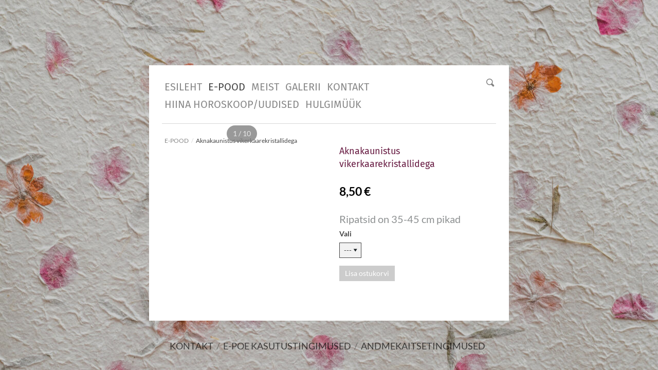

--- FILE ---
content_type: text/html; charset=utf-8
request_url: https://eksootika.ee/et/pood/tooted/aknakaunistus-vikerkaarekristallidega
body_size: 12348
content:
<!DOCTYPE html>
<html class="public" lang="et">
<head prefix="og: http://ogp.me/ns#">
  
  
  


  
<!--[if IE]><meta http-equiv="X-UA-Compatible" content="IE=edge"><![endif]-->


<meta http-equiv="Content-Type" content="text/html; charset=utf-8">
<meta name="viewport" content="width=device-width, initial-scale=1, minimum-scale=1">
<meta name="format-detection" content="telephone=no">



  <link rel="icon" href="/favicon.ico" type="image/x-icon">
  <link rel="shortcut icon" href="/favicon.ico" type="image/ico">
  <link rel="shortcut icon" href="/favicon.ico" type="image/x-icon">





<link href="//static.voog.com/designs/66/stylesheets/main.min.css?v=firenze-2.4.3" media="screen" rel="stylesheet" type="text/css"/>


<!--[if lt IE 9]><link href="//static.voog.com/designs/66/stylesheets/ie8.min.css?v=1" media="screen" rel="stylesheet" type="text/css" /><![endif]-->

<style type="text/css" data-voog-style> :root { --site-width: 650px; --color-primary: #444; --color-secondary: #888; --color-third: #FFFFFF;} :root { --header-site-title-font-weight: 400; --header-site-title-font-style: normal; --header-site-title-text-decoration: none; --header-site-title-text-transform: none; --header-site-title-color: #444; --header-mainmenu-font-weight: 400; --header-mainmenu-hover-font-weight: 400; --header-mainmenu-font-style: normal; --header-mainmenu-hover-font-style: normal; --header-mainmenu-active-font-style: normal; --header-mainmenu-text-decoration: none; --header-mainmenu-hover-text-decoration: none; --header-mainmenu-active-text-decoration: none; --header-mainmenu-text-transform: uppercase; --header-mainmenu-hover-text-transform: uppercase; --header-mainmenu-active-text-transform: uppercase; --header-mainmenu-color: #888; --header-mainmenu-hover-color: #444; --header-mainmenu-active-color: #444;} :root { --product-title-alignment: left; --product-title-font-style: normal; --product-title-font-text-decoration: none; --product-price-font-weight: 700; --product-price-font-style: normal; --product-price-font-text-decoration: none; --product-description-size: 20px; --product-description-font-weight: 400; --product-description-font-style: normal; --product-description-font-text-decoration: none; --product-description-color: #8D9091;} :root { --h1-line-height: 1.4; --h1-font-weight: bold; --h1-font-style: normal; --h1-text-decoration: none; --h1-text-transform: none; --h1-color: #444; --h2-font-size: 18px; --h2-line-height: 1.4; --h2-font-weight: bold; --h2-font-style: normal; --h2-text-decoration: none; --h2-text-transform: none; --h2-color: #444; --h3-font-size: 16px; --h3-line-height: 1.4; --h3-font-weight: bold; --h3-font-style: normal; --h3-text-decoration: none; --h3-text-transform: none; } :root { --button-padding: 11px; --button-font-size: 14px; --button-color: #FFFFFF;} :root { --table-border-style: solid; --table-cell-padding: 10px; --table-border-color: #f2f2f2;} :root { --form-field-text-font-weight: 600; --form-field-text-font-style: normal; --form-field-text-text-decoration: none; --form-field-text-text-transform: none; --form-field-text-color: #444; --form-field-background-color: #f2f2f2;} body { color: var(--color-secondary);}.content-page .content-formatted h1, .content-formatted h1,.front-page .light-background .content-formatted h1 { font-size: var(--h1-font-size); line-height: var(--h1-line-height); font-weight: var(--h1-font-weight); font-style: var(--h1-font-style); -webkit-text-decoration: var(--h1-text-decoration); text-decoration: var(--h1-text-decoration); text-transform: var(--h1-text-transform); color: var(--h1-color);}.content-page .content-formatted h2, .content-formatted h2,.front-page .light-background .content-formatted h2 { font-size: var(--h2-font-size); line-height: var(--h2-line-height); font-weight: var(--h2-font-weight); font-style: var(--h2-font-style); -webkit-text-decoration: var(--h2-text-decoration); text-decoration: var(--h2-text-decoration); text-transform: var(--h2-text-transform); color: var(--h2-color);}.content-page .content-formatted h3, .content-formatted h3,.front-page .light-background .content-formatted h3 { font-size: var(--h3-font-size); line-height: var(--h3-line-height); font-weight: var(--h3-font-weight); font-style: var(--h3-font-style); -webkit-text-decoration: var(--h3-text-decoration); text-decoration: var(--h3-text-decoration); text-transform: var(--h3-text-transform); color: var(--h3-color);}.front-page .light-background .content-formatted h1,.front-page .light-background .content-formatted h2,.front-page .light-background .content-formatted h3 { color: var(--dark-primary);}.front-page .dark-background .content-formatted h1,.front-page .dark-background .content-formatted h2,.front-page .dark-background .content-formatted h3 { color: var(--light-primary);}.content-page .header-title,.content-page .header-title a,.content-page .header-title .header-link { font-size: var(--header-site-title-font-size); line-height: var(--header-site-title-line-height); font-weight: var(--header-site-title-font-weight); font-style: var(--header-site-title-font-style); -webkit-text-decoration: var(--header-site-title-text-decoration); text-decoration: var(--header-site-title-text-decoration); text-transform: var(--header-site-title-text-transform); color: var(--header-site-title-color);}.content-page .header-title .header-link:hover { font-size: var(--header-site-title-font-size); line-height: var(--header-site-title-line-height); font-weight: var(--header-site-title-font-weight); font-style: var(--header-site-title-font-style); -webkit-text-decoration: var(--header-site-title-text-decoration); text-decoration: var(--header-site-title-text-decoration); text-transform: var(--header-site-title-text-transform); color: var(--header-site-title-color);}.content-page .header .menu-main .menu .menu-item .menu-link { color: var(--header-mainmenu-color); text-transform: var(--header-mainmenu-text-transform); -webkit-text-decoration: var(--header-mainmenu-text-decoration); text-decoration: var(--header-mainmenu-text-decoration); font-style: var(--header-mainmenu-font-style); font-weight: var(--header-mainmenu-font-weight); line-height: var(--header-mainmenu-line-height); font-size: var(--header-mainmenu-font-size);}.content-page .header .menu-main .menu .menu-item .menu-link.active { color: var(--header-mainmenu-active-color); text-transform: var(--header-mainmenu-active-text-transform); -webkit-text-decoration: var(--header-mainmenu-active-text-decoration); text-decoration: var(--header-mainmenu-active-text-decoration); font-style: var(--header-mainmenu-active-font-style); font-weight: var(--header-mainmenu-active-font-weight);}.content-page .header .menu-main .menu .menu-item .menu-link:hover,.content-page .header .menu-main .menu .menu-item .menu-link.active:hover { color: var(--header-mainmenu-hover-color); text-transform: var(--header-mainmenu-hover-text-transform); -webkit-text-decoration: var(--header-mainmenu-hover-text-decoration); text-decoration: var(--header-mainmenu-hover-text-decoration); font-style: var(--header-mainmenu-hover-font-style); font-weight: var(--header-mainmenu-hover-font-weight);}.front-page .menu-main .menu .menu-item .menu-link { text-transform: var(--header-mainmenu-text-transform); -webkit-text-decoration: var(--header-mainmenu-text-decoration); text-decoration: var(--header-mainmenu-text-decoration); font-style: var(--header-mainmenu-font-style); font-weight: var(--header-mainmenu-font-weight); line-height: var(--header-mainmenu-line-height); font-size: var(--header-mainmenu-font-size);}.front-page .menu-main .menu .menu-item .menu-link:hover,.light-background .menu-main .menu .menu-item .menu-link:hover { text-transform: var(--header-mainmenu-hover-text-transform); -webkit-text-decoration: var(--header-mainmenu-hover-text-decoration); text-decoration: var(--header-mainmenu-hover-text-decoration); font-style: var(--header-mainmenu-hover-font-style); font-weight: var(--header-mainmenu-hover-font-weight);}.front-page .dark-background .content-page .menu-main .menu .menu-item .menu-link,.front-page .dark-background .content-page .menu-main .menu .menu-item .menu-link:hover { color: var(--light-primary);}.front-page .light-background .content-page .menu-main .menu .menu-item .menu-link .front-page .light-background .content-page .menu-main .menu .menu-item .menu-link:hover { color: var(--dark-primary);}.menu-sub .menu .menu-item { font-size: var(--content-submenu-font-size); line-height: var(--content-submenu-line-height);}.menu-sub .menu .menu-item .menu-link { font-weight: var(--content-submenu-font-weight); font-style: var(--content-submenu-font-style); -webkit-text-decoration: var(--content-submenu-text-decoration); text-decoration: var(--content-submenu-text-decoration); text-transform: var(--content-submenu-text-transform); color: var(--content-submenu-color);}.menu-sub .menu .menu-item .menu-link:hover { font-weight: var(--content-submenu-hover-font-weight); font-style: var(--content-submenu-hover-font-style); -webkit-text-decoration: var(--content-submenu-hover-text-decoration); text-decoration: var(--content-submenu-hover-text-decoration); text-transform: var(--content-submenu-hover-text-transform); color: var(--content-submenu-hover-color);}.menu-sub .menu .menu-item .menu-link.active { font-weight: var(--content-submenu-active-font-weight); font-style: var(--content-submenu-active-font-style); -webkit-text-decoration: var(--content-submenu-active-text-decoration); text-decoration: var(--content-submenu-active-text-decoration); text-transform: var(--content-submenu-active-text-transform); color: var(--content-submenu-active-color);}.menu-sub .menu .menu-item .menu-link.active:hover { color: var(--content-submenu-hover-color);}.tags-title { color: var(--content-submenu-color);}.content-formatted, .post-content,.content-body .content-formatted { font-size: var(--content-font-size); line-height: var(--content-line-height); color: var(--content-color);}.content-formatted a:not(.custom-btn),.blog-page .post-read-more-btn { font-style: var(--content-links-font-style); font-weight: var(--content-links-font-weight); color: var(--content-links-color); -webkit-text-decoration: var(--content-links-text-decoration); text-decoration: var(--content-links-text-decoration); text-transform: var(--content-links-text-transform);}.content-formatted a:not(.custom-btn):hover,.blog-page .post-read-more-btn:hover { font-style: var(--content-links-hover-font-style); font-weight: var(--content-links-hover-font-weight); color: var(--content-links-color); -webkit-text-decoration: var(--content-links-hover-text-decoration); text-decoration: var(--content-links-hover-text-decoration); text-transform: var(--content-links-hover-text-transform);}.menu-breadcrumbs .menu-item a { color: var(--header-mainmenu-color);}.menu-breadcrumbs .menu-item a:hover { color: var(--header-mainmenu-active-color);}.menu-breadcrumbs .current a,.menu-breadcrumbs .current a:hover { color: var(--header-mainmenu-active-color);}.item-list-page .item-link,.item-list-page .item-title { font-size: var(--h3-font-size); line-height: var(--h3-line-height); font-weight: var(--h3-font-weight); font-style: var(--h3-font-style); color: var(--h3-color);}.content-formatted .custom-btn,.content-formatted .form_submit input { padding: calc(var(--button-padding) - 3px) var(--button-padding); font-size: var(--button-font-size);}.content-page .content-formatted .custom-btn,.content-page .content-formatted .form_submit input { color: var(--button-color);}.content-formatted .custom-btn:not(.custom-btn-disabled),.content-formatted .form_submit input { background-color: var(--button-background-color);}.content-formatted .custom-btn:not(.custom-btn-disabled):hover,.content-formatted .form_submit input:hover { background-color: var(--button-background-color);}.light-background .content-formatted table td { color: var(--dark-primary); border-top: 1px solid var(--dark-primary); border-bottom: 1px solid var(--dark-primary); border-bottom-style: var(--table-border-style); border-top-style: var(--table-border-style);}.dark-background .content-formatted table td { color: var(--light-primary); border-top: 1px solid var(--light-primary); border-bottom: 1px solid var(--light-primary); border-bottom-style: var(--table-border-style); border-top-style: var(--table-border-style);}.content-formatted table td { border-bottom-style: var(--table-border-style); border-top-style: var(--table-border-style); padding: var(--table-cell-padding); border-bottom-color: var(--table-border-color); border-top-color: var(--table-border-color);}.product-page .content-header h1 { font-size: var(--product-title-size); font-weight: var(--product-title-font-weight); font-style: var(--product-title-font-style); -webkit-text-decoration: var(--product-title-font-text-decoration); text-decoration: var(--product-title-font-text-decoration); color: var(--product-title-color); text-align: var(--product-title-alignment);}.product-page .content-formatted .content-product-description { color: var(--product-description-color); font-size: var(--product-description-size); font-weight: var(--product-description-font-weight); font-style: var(--product-description-font-style); -webkit-text-decoration: var(--product-description-font-text-decoration); text-decoration: var(--product-description-font-text-decoration);}.product-page .product-price { color: var(--product-price-color); font-size: var(--product-price-size); font-weight: var(--product-price-font-weight); font-style: var(--product-price-font-style); -webkit-text-decoration: var(--product-price-font-text-decoration); text-decoration: var(--product-price-font-text-decoration);}.dark-background .edy-product-widget-grid .edy-product-widget-item .edy-product-widget-item-details-wrap .edy-product-widget-item-title,.dark-background .edy-product-widget-grid .edy-product-widget-item .edy-product-widget-item-details-wrap .edy-product-widget-item-link { color: var(--color-secondary);}.front-page .dark-background .edy-product-widget-grid .edy-product-widget-item .edy-product-widget-item-details-wrap .edy-product-widget-item-title,.front-page .dark-background .edy-product-widget-grid .edy-product-widget-item .edy-product-widget-item-details-wrap .edy-product-widget-item-link { color: var(--light-primary);}.dark-background .edy-product-widget-grid .edy-product-widget-item .edy-product-widget-item-details-wrap .edy-product-widget-item-price,.dark-background .edy-product-widget-grid .edy-product-widget-item .edy-product-widget-item-details-wrap .edy-product-widget-item-description { color: var(--color-secondary); opacity: 0.7;}.front-page .dark-background .edy-product-widget-grid .edy-product-widget-item .edy-product-widget-item-details-wrap .edy-product-widget-item-price,.front-page .dark-background .edy-product-widget-grid .edy-product-widget-item .edy-product-widget-item-details-wrap .edy-product-widget-item-description { color: var(--light-primary);}.dark-background .edy-product-widget-grid .edy-product-widget-item .edy-product-widget-item-top-outer .edy-product-widget-item-top.edy-product-widget-item-without-image { border: 1px solid var(--color-secondary); opacity: 0.5;}.front-page .dark-background .edy-product-widget-grid .edy-product-widget-item .edy-product-widget-item-top-outer .edy-product-widget-item-top.edy-product-widget-item-without-image { border: 1px solid var(--light-primary);}.dark-background .edy-product-widget-grid .edy-product-widget-item .edy-product-widget-item-details-flex-wrap .edy-product-widget-item-out-of-stock { color: var(--color-secondary);}.front-page .dark-background .edy-product-widget-grid .edy-product-widget-item .edy-product-widget-item-details-flex-wrap .edy-product-widget-item-out-of-stock { color: var(--light-primary);}.dark-background .edy-product-widget-grid .edy-product-widget-item .edy-product-widget-item-details-flex-wrap .edy-product-widget-item-btn { color: var(--color-secondary);}.front-page .dark-background .edy-product-widget-grid .edy-product-widget-item .edy-product-widget-item-details-flex-wrap .edy-product-widget-item-btn { color: var(--light-primary);}.dark-background .edy-product-widget-grid .edy-product-widget-item:hover .edy-product-widget-item-price { opacity: 0;}.dark-background .edy-product-widget-list .edy-product-widget-item-wrap .edy-product-widget-item .edy-product-widget-item-details-wrap .edy-product-widget-item-header .edy-product-widget-item-title .edy-product-widget-item-link { color: var(--color-secondary);}.front-page .dark-background .edy-product-widget-list .edy-product-widget-item-wrap .edy-product-widget-item .edy-product-widget-item-details-wrap .edy-product-widget-item-header .edy-product-widget-item-title .edy-product-widget-item-link { color: var(--light-primary);}.dark-background .edy-product-widget-list .edy-product-widget-item-wrap .edy-product-widget-item .edy-product-widget-item-details-wrap .edy-product-widget-item-header .edy-product-widget-item-price { color: var(--color-secondary); opacity: 0.7;}.front-page .dark-background .edy-product-widget-list .edy-product-widget-item-wrap .edy-product-widget-item .edy-product-widget-item-details-wrap .edy-product-widget-item-header .edy-product-widget-item-price { color: var(--light-primary);}.dark-background .edy-product-widget-list .edy-product-widget-item-wrap .edy-product-widget-item .edy-product-widget-item-details-wrap .edy-product-widget-item-header .edy-product-widget-item-out-of-stock { color: var(--color-secondary);}.front-page .dark-background .edy-product-widget-list .edy-product-widget-item-wrap .edy-product-widget-item .edy-product-widget-item-details-wrap .edy-product-widget-item-header .edy-product-widget-item-out-of-stock { color: var(--light-primary);}.dark-background .edy-product-widget-list .edy-product-widget-item-wrap .edy-product-widget-item .edy-product-widget-item-details-wrap .edy-product-widget-item-description { color: var(--color-secondary);}.front-page .dark-background .edy-product-widget-list .edy-product-widget-item-wrap .edy-product-widget-item .edy-product-widget-item-details-wrap .edy-product-widget-item-description { color: var(--light-primary);}.dark-background .edy-product-widget-list .edy-product-widget-item-wrap .edy-product-widget-item .edy-product-widget-item-details-wrap .edy-product-widget-item-without-image { border: 1px solid var(--color-secondary); opacity: 0.5;}.front-page .dark-background .edy-product-widget-list .edy-product-widget-item-wrap .edy-product-widget-item .edy-product-widget-item-details-wrap .edy-product-widget-item-without-image { border: 1px solid var(--light-primary);}.content-formatted .edy-product-widget-list .edy-product-widget-item-wrap .edy-product-widget-item .edy-product-widget-item-details-wrap .edy-product-widget-item-btn-wrap .edy-product-widget-item-btn { padding: calc(var(--button-padding) - 3px) var(--button-padding); font-size: var(--button-font-size); color: var(--button-color);}.content-formatted .edy-product-widget-list .edy-product-widget-item-wrap .edy-product-widget-item .edy-product-widget-item-details-wrap .edy-product-widget-item-btn-wrap .edy-product-widget-item-btn, .content-formatted .edy-product-widget-list .edy-product-widget-item-wrap .edy-product-widget-item .edy-product-widget-item-details-wrap .edy-product-widget-item-btn-wrap .edy-product-widget-item-btn:hover { background-color: var(--button-background-color);}.edy-product-widget-filter-sort option { color: var(--color-primary);}.front-page .edy-product-widget-filter-sort option { color: var(--dark-primary);}.dark-background .edy-product-widget-item-price-original, .dark-background .edy-product-widget-item-price-final, .dark-background .edy-product-widget-filter-name, .dark-background .edy-product-widget-filter-sort, .dark-background .edy-product-widget-filter-label, .dark-background .edy-product-widget-filter-search-input { color: var(--color-secondary);}.front-page .dark-background .edy-product-widget-item-price-original, .front-page .dark-background .edy-product-widget-item-price-final, .front-page .dark-background .edy-product-widget-filter-name, .front-page .dark-background .edy-product-widget-filter-sort, .front-page .dark-background .edy-product-widget-filter-label, .front-page .dark-background .edy-product-widget-filter-search-input { color: var(--light-primary);}.dark-background .edy-product-widget-item-price-original { opacity: 0.4;}.svg .content-page .content-formatted .form_field_checkbox + .form_control_indicator,.svg .content-page .content-formatted .form_field_radio + .form_control_indicator,.content-formatted .form_field_textfield, .content-formatted .form_field_textarea,.content-formatted .svg .content-formatted .form_field_checkbox + .form_control_indicator,.content-formatted .svg .content-formatted .form_field_radio + .form_control_indicator,.content-formatted .svg .content-formatted .form_field_select,.content-formatted .form_field_select, .content-formatted .form_field_textarea,.content-formatted .form_field_textfield { background-color: var(--form-field-background-color);}.front-page .content-formatted .edy-fe-label,.front-page .content-formatted .form_field,.form_field_file,.form_field .edy-fe-label { -webkit-text-decoration: var(--form-field-text-text-decoration); text-decoration: var(--form-field-text-text-decoration);}.form_field_file,.form_field .edy-fe-label,.content-formatted .form_field,.content-formatted .form_field .form_field_select,.dark-background .content-formatted .form_field { color: var(--form-field-text-color); font-style: var(--form-field-text-font-style); text-transform: var(--form-field-text-text-transform);}.content-formatted .form_field .form_field_select { border: 1px solid var(--form-field-text-color) !important;}.content-formatted .form_field .form_field_label,.content-formatted .form_field .edy-fe-label { font-weight: var(--form-field-text-font-weight);}.post-title { font-size: var(--blog-list-title-font-size); line-height: var(--blog-list-title-line-height); font-weight: var(--blog-list-title-font-weight); font-style: var(--blog-list-title-font-style); -webkit-text-decoration: var(--blog-list-title-text-decoration); text-decoration: var(--blog-list-title-text-decoration); text-transform: var(--blog-list-title-text-transform); color: var(--blog-list-title-color);}.post-title a { font-size: var(--blog-list-title-font-size); line-height: var(--blog-list-title-line-height); font-style: var(--blog-list-title-font-style); -webkit-text-decoration: var(--blog-list-title-text-decoration); text-decoration: var(--blog-list-title-text-decoration); text-transform: var(--blog-list-title-text-transform); color: var(--blog-list-title-color);}.post-title a:hover { color: var(--blog-list-title-color);}.post-date { font-size: var(--blog-list-date-font-size); line-height: var(--blog-list-date-line-height); font-weight: var(--blog-list-date-font-weight); font-style: var(--blog-list-date-font-style); -webkit-text-decoration: var(--blog-list-date-text-decoration); text-decoration: var(--blog-list-date-text-decoration); text-transform: var(--blog-list-date-text-transform); color: var(--blog-list-date-color);}.top-inner .edy-img-drop-area-placeholder,.top-inner .item-placeholder { color: var(--h3-color);}.content-page .container .wrap { max-width: var(--site-width); background-color: var(--color-third);}.topbar .wrap { max-width: var(--site-width);}body { font-family: var(--font-one);}.light-background .content-formatted,.light-background .header-title,.light-background .header-title a,.light-background .menu-main .menu .menu-item .menu-link,.light-background .menu-main .menu .menu-item .menu-link.active,.light-background .menu-main .menu .menu-item .menu-link:hover,.light-background .content-formatted .edy-fe-label,.light-background .content-formatted .form_field { color: var(--dark-primary);}.dark-background .content-formatted,.dark-background .header-title,.dark-background .header-title a,.dark-background .menu-main .menu .menu-item .menu-link,.dark-background .menu-main .menu .menu-item .menu-link.active,.dark-background .menu-main .menu .menu-item .menu-link:hover,.dark-background .content-formatted .edy-fe-label,.dark-background .content-formatted .form_field,.dark-background .content-formatted a:not(.custom-btn) { color: var(--light-primary);}.front-page .dark-background .header-top-inner { border-bottom: 3px solid var(--light-primary);}.front-page .dark-background .content .content-formatted { border-top-color: var(--light-primary);}.front-page .light-background .content .content-formatted { border-top-color: var(--dark-primary);}.front-page .light-background .header-top-inner { border-color: var(--dark-primary);}.comments .comments-title, .content-formatted h1,.header-title, .menu-main, .post-date, .post-title,.post-title a, .tags-btn, .voog-search-modal-results h3 { font-family: var(--font-two);}.footer.light-background .content-formatted { color: rgba(0, 0, 0, 0.35);}.footer.light-background .content-formatted a { color: rgba(0, 0, 0, 0.66);}.footer.light-background .content-formatted a:hover { color: black;}.footer.dark-background .content-formatted, .footer .content-formatted { color: rgba(255, 255, 255, 0.35);}.footer.dark-background .content-formatted a, .footer .content-formatted a { color: rgba(255, 255, 255, 0.66);}.footer.dark-background .content-formatted a:hover, .footer .content-formatted a:hover { color: white;}.front-page .footer.light-background .content-formatted,.front-page .footer.light-background .content-formatted a { color: var(--dark-primary) !important;}.front-page .footer.dark-background .content-formatted,.front-page .footer.dark-background .content-formatted a { color: var(--light-primary) !important;}@media screen and (min-width: 1400px) { .content-page .container .wrap { max-width: calc(var(--site-width) * 1.4); } .topbar .wrap { max-width: calc(var(--site-width) * 1.4); } .content-body .content-formatted { font-size: calc(var(--content-font-size) * 1.4); } .content-formatted { font-size: calc(var(--content-font-size) * 1.4); } .content-formatted h1 { font-size: calc(var(--h1-font-size) * 1.4); } .content-page .content-formatted h1 { font-size: calc(var(--h1-font-size) * 1.4); } .content-formatted h2 { font-size: calc(var(--h2-font-size) * 1.4); } .content-page .content-formatted h2 { font-size: calc(var(--h2-font-size) * 1.4); } .content-formatted h3 { font-size: calc(var(--h3-font-size) * 1.4); } .content-page .content-formatted h3 { font-size: calc(var(--h3-font-size) * 1.4); } .item-list-page .item-title { font-size: calc(var(--h3-font-size) * 1.4); } .item-list-page .item-link { font-size: calc(var(--h3-font-size) * 1.4); } .content-page .header-title, .content-page .header-title a, .content-page .header-title a:hover, .content-page .header-title .header-link, .content-page .header-title .header-link:hover { font-size: calc(var(--header-site-title-font-size) * 1.4); } .menu-sub .menu .menu-item, .menu-sub .menu .menu-item .menu-link { font-size: calc(var(--content-submenu-font-size) * 1.4); } .post-title, .post-title a { font-size: calc(var(--blog-list-title-font-size) * 1.4); } .post-date { font-size: calc(var(--blog-list-date-font-size) * 1.4); } .content-formatted .form_submit input, .content-formatted .custom-btn { font-size: calc(var(--button-font-size) * 1.4); } .content-formatted .edy-product-widget-list .edy-product-widget-item-wrap .edy-product-widget-item .edy-product-widget-item-details-wrap .edy-product-widget-item-btn-wrap .edy-product-widget-item-btn { font-size: calc(var(--button-font-size) * 1.4); } .front-page .menu-main .menu .menu-item .menu-link { font-size: calc(var(--header-mainmenu-font-size) * 1.4); } .content-page .header .menu-main .menu .menu-item .menu-link { font-size: calc(var(--header-mainmenu-font-size) * 1.4); } .product-page .content-header h1 { font-size: calc(var(--product-title-size) * 1.4); }}</style>


<script src="//static.voog.com/designs/66/javascripts/modernizr-custom.min.js?v=firenze-2.4.3"></script>


<title>Aknakaunistus vikerkaarekristallidega   / Universaal Universum</title>



<meta property="og:type" content="website">
<meta property="og:url" content="https://eksootika.ee/et/pood/tooted/aknakaunistus-vikerkaarekristallidega">
<meta property="og:title" content="Aknakaunistus vikerkaarekristallidega   / Universaal Universum">
<meta property="og:site_name" content="Universaal Universum">






  



  
    
    <meta property="og:image" content="https://eksootika.ee/photos/p%C3%A4ikesep%C3%BC%C3%BCdjad-kuldne_large.jpg">
  
  <meta property="og:image:type" content="image/jpeg">
  <meta property="og:image:width" content="1280">
  <meta property="og:image:height" content="519">






<script type="application/ld+json">{"@context":"http://schema.org","@type":"BreadcrumbList","itemListElement":[{"@type":"ListItem","position":1,"item":{"@id":"https://eksootika.ee/et","name":"ESILEHT"}},{"@type":"ListItem","position":2,"item":{"@id":"https://eksootika.ee/pood","name":"E-POOD"}},{"@type":"ListItem","position":3,"item":{"@id":"https://eksootika.ee/et/pood/tooted/aknakaunistus-vikerkaarekristallidega","name":"Aknakaunistus vikerkaarekristallidega  "}}]}</script>



<!-- Event snippet for Tellimuse vormistamine conversion page -->
<script>
  gtag('event', 'conversion', {
      'send_to': 'AW-1045502402/zGYBCLCEuAIQwrPE8gM',
      'value': 1.0,
      'currency': 'EUR',
      'transaction_id': ''
  });
</script>


  <style>
  
    
      
        
          .body-background-image {
            background-image: url("//media.voog.com/0000/0050/2028/photos/shutterstock_703742791.jpg");
          }
        
      
        
          @media screen and (max-width: 2048px) and (max-height: 1365px) {
            .body-background-image {
              background-image: url("//media.voog.com/0000/0050/2028/photos/shutterstock_703742791_huge.jpg");
            }
          }
        
      
        
          @media screen and (max-width: 1280px) and (max-height: 853px) {
            .body-background-image {
              background-image: url("//media.voog.com/0000/0050/2028/photos/shutterstock_703742791_large.jpg");
            }
          }
        
      
        
          @media screen and (max-width: 600px) and (max-height: 400px) {
            .body-background-image {
              background-image: url("//media.voog.com/0000/0050/2028/photos/shutterstock_703742791_block.jpg");
            }
          }
        
      
        
          @media screen and (max-width: 150px) and (max-height: 100px) {
            .body-background-image {
              background-image: url("//media.voog.com/0000/0050/2028/photos/shutterstock_703742791_medium.jpg");
            }
          }
        
      

    
  

  
    
      .body-background-color {
        background-color: rgba(0,0,0,0.2);
      }
    
  
</style>


  <script type="application/ld+json">{"@context":"https://schema.org","@type":"Product","name":"Aknakaunistus vikerkaarekristallidega  ","description":"Ripatsid on 35-45 cm pikad","image":"//media.voog.com/0000/0050/2028/photos/p%C3%A4ikesep%C3%BC%C3%BCdjad-kuldne.jpg","sku":"91332","productID":2182709,"url":"https://eksootika.ee/et/pood/tooted/aknakaunistus-vikerkaarekristallidega","offers":{"priceCurrency":"EUR","@type":"Offer","price":"8.50144","availability":"https://schema.org/InStock"}}</script>

<style type="text/css" data-voog-style-variables>:root {--button-background-color: rgb(102,25,64);
--product-title-size: 18px;
--product-title-font-weight: 400;
--product-title-color: rgb(102,25,64);
--product-price-color: rgb(0,0,0);
--product-price-size: 23px;
--header-mainmenu-font-size: 20px;
--header-site-title-font-size: 33px;
--h1-font-size: 29px;
--h3-color: rgb(102,25,64);
--header-site-title-line-height: 0.8;
--header-mainmenu-line-height: 1.7;
--header-mainmenu-active-font-weight: 400;
--font-one: "Lato", sans-serif;
--font-two: "Fira Sans", sans-serif;
}
</style><script>(function(d){if(function(){var r,s=d.createElement("style");s.innerHTML="root: { --tmp: red; }";d.head.appendChild(s);r=!!(window.CSS&&CSS.supports&&CSS.supports("color","var(--tmp)"));s.parentNode.removeChild(s);return!r}()){var ds1="[data-voog-style]",ds2="[data-voog-style-variables]",rv=/(--[A-Za-z\d_-]+?)\s*:\s*(.+?)\s*;/gi,rx=/[^\s;]+\s*:\s*[^{;}\n]*?var\(\s*.+?\s*\)\s*[^;}\n]*?;/gi,sv=d.querySelectorAll(ds1+","+ds2),s=d.querySelectorAll(ds1),i=0,src="",vars={},m;for(;i<sv.length;src+=sv[i++].innerHTML);while((m=rv.exec(src))!==null&&(vars[m[1]]=m[2]));for(i=s.length;i--;){s[i].innerHTML=s[i].innerHTML.replace(rx,function(r){var sr=r,rep=false;sr=sr.replace(/var\(\s*(.+?)\s*\)/gi,function(st,k){if(vars[k]!==undefined){rep=true;return vars[k]}else{return st}});return rep?sr+r:r})}}})(document);
</script>
<link href="//static.voog.com/libs/edicy-gallery/1.9.1/edicy-gallery.css" media="screen" rel="stylesheet" />

<script>VoogEcommerce = { storeInfo: {"currency":"EUR","tax_rate":"24.0","price_entry_mode":"net","currency_symbol":"€","decimal_places":2,"default_language":"et","dimension_display_unit":"cm","dimension_unit":"m","is_publicly_unavailable":false,"min_cart_total":"0.0","missing_required_settings":[],"missing_required_settings?":false,"preferred_payment_types":[],"shopping_cart_version":2,"terms_agreement_required":true,"weight_display_unit":"kg","weight_unit":"kg","company_name":"Universaal Universum","bank_details":"SEB\nEE491010011939012229","terms_url":"/e-poe-kasutustingimused","products_url_slug":"tooted","address":{"company_name":"Kõnelev Trumm OÜ","address1":"Olevimägi 16","address2":null,"city":"Tallinn","zip_code":"10123","state":"Harjumaa","country_code":"ee"},"email":"kauplus@eksootika.ee"}, hasProducts: true };</script>
<link href="//static.voog.com/libs/voog-ecommerce/1.9.1/shopping-cart-v2.css" media="screen" rel="stylesheet" />
</head>

<body class="item-page product-page content-page empty-site-header js-bg-picker-area">
  <svg class="svg-spritesheet">
  <defs>
    <symbol id="ico-toggle">
      <g fill-rule="nonzero" fill="currentColor">
        <path d="M.065 27.228l2.12-7.778 5.658 5.657-7.778 2.12v.001zM27.29.004l-2.123 7.778-5.657-5.656L27.29.004z"/>
        <path d="M10.672 13.793L13.5 16.62l-8.485 8.487-2.83-2.83 8.487-8.484zM22.34 2.126l2.827 2.828-8.485 8.485-2.828-2.83 8.486-8.483z"/>
      </g>
    </symbol>
  </defs>
</svg>

  

  <div class="body-background-image js-background-image"></div>
  <div class="body-background-color js-background-color"></div><section class="topbar js-topbar">
  <div class="wrap">
    <nav class="menu-main">
      <nav class="main-menu">
  <ul class="menu">
    
      <li class="menu-item">
        <a class="menu-link" href="/et">ESILEHT</a>
      </li>
    

    
        
          <li class="menu-item  selected current">
  <a class="menu-link active" href="/pood">E-POOD</a>
</li>

        
      
        
          <li class="menu-item ">
  <a class="menu-link" href="/meist">Meist</a>
</li>

        
      
        
          <li class="menu-item ">
  <a class="menu-link" href="/galerii">Galerii</a>
</li>

        
      
        
          <li class="menu-item ">
  <a class="menu-link" href="/kontakt">KONTAKT</a>
</li>

        
      
        
          <li class="menu-item ">
  <a class="menu-link" href="/uudised">HIINA HOROSKOOP/UUDISED</a>
</li>

        
      
        
          <li class="menu-item ">
  <a class="menu-link" href="/hulgimuuk">HULGIMÜÜK</a>
</li>

        
      

    
  </ul>
</nav>

    </nav>

    
  </div>
</section>


  <div class="container js-container">
    <div class="container-inner">
      <div class="wrap js-wrap">
        <header class="header js-header search-enabled flags-enabled">
  <div class="header-options js-background-type light-background">
  
    <button class="search-btn search-open-btn js-search-open-btn">
      <svg width="16px" height="16px" viewBox="0 0 16 16"  xmlns="http://www.w3.org/2000/svg">
        <path d="M15.323,13.712 C15.323,14.194 15.135,14.647 14.794,14.988 C14.453,15.328 14,15.516 13.519,15.516 C13.037,15.516 12.584,15.328 12.243,14.988 C12.243,14.988 9.136,11.881 9.136,11.881 C8.279,12.318 7.323,12.588 6.294,12.588 C2.818,12.588 0,9.77 0,6.294 C0,2.818 2.818,0 6.294,0 C9.77,0 12.588,2.818 12.588,6.294 C12.588,7.424 12.266,8.47 11.745,9.387 C11.745,9.387 14.794,12.437 14.794,12.437 C15.135,12.777 15.323,13.23 15.323,13.712 ZM6.295,1.516 C3.655,1.516 1.514,3.656 1.514,6.297 C1.514,8.937 3.655,11.078 6.295,11.078 C8.936,11.078 11.076,8.937 11.076,6.297 C11.076,3.656 8.936,1.516 6.295,1.516 Z "></path>
      </svg>
    </button>

    <button class="search-btn search-close-btn js-search-close-btn">
      <svg width="16px" height="16px" viewBox="0 0 16 16" xmlns="http://www.w3.org/2000/svg">
        <path d="M15.205,2.743 C15.205,2.743 10.03,7.918 10.03,7.918 C10.03,7.918 15.109,12.997 15.109,12.997 C15.695,13.583 15.694,14.533 15.109,15.118 C14.523,15.704 13.574,15.704 12.988,15.118 C12.988,15.118 7.909,10.039 7.909,10.039 C7.909,10.039 2.743,15.205 2.743,15.205 C2.149,15.799 1.187,15.799 0.594,15.205 C0,14.612 0,13.65 0.594,13.056 C0.594,13.056 5.759,7.89 5.759,7.89 C5.759,7.89 0.674,2.805 0.674,2.805 C0.088,2.218 0.088,1.269 0.674,0.683 C1.259,0.098 2.209,0.097 2.795,0.683 C2.795,0.683 7.881,5.769 7.881,5.769 C7.881,5.769 13.055,0.594 13.055,0.594 C13.649,0 14.611,0.001 15.205,0.594 C15.798,1.188 15.799,2.149 15.205,2.743 Z "></path>
      </svg>
    </button>
  

  
</div>


  <div class="header-top">
    <div class="header-top-inner content-formatted">
      <div class="header-title">
        <a class="header-link" href="/et"></a>
      </div>

      
    </div>

    <button class="menu-btn js-menu-btn js-btn">
      <span class="menu-stripe"></span>
      <span class="menu-stripe"></span>
      <span class="menu-stripe"></span>
    </button>
  </div>

  <div class="header-bottom">
    <nav class="menu-main js-menu-main js-menu-popover js-popover">
      <nav class="main-menu">
  <ul class="menu">
    
      <li class="menu-item">
        <a class="menu-link" href="/et">ESILEHT</a>
      </li>
    

    
        
          <li class="menu-item  selected current">
  <a class="menu-link active" href="/pood">E-POOD</a>
</li>

        
      
        
          <li class="menu-item ">
  <a class="menu-link" href="/meist">Meist</a>
</li>

        
      
        
          <li class="menu-item ">
  <a class="menu-link" href="/galerii">Galerii</a>
</li>

        
      
        
          <li class="menu-item ">
  <a class="menu-link" href="/kontakt">KONTAKT</a>
</li>

        
      
        
          <li class="menu-item ">
  <a class="menu-link" href="/uudised">HIINA HOROSKOOP/UUDISED</a>
</li>

        
      
        
          <li class="menu-item ">
  <a class="menu-link" href="/hulgimuuk">HULGIMÜÜK</a>
</li>

        
      

    
  </ul>
</nav>

      
    </nav>

    
  <div class="search js-search">
    <div class="search-middle">
      <div class="search-inner js-search-inner">
        <form id="search" class="search-form js-search-form" method="get" action="#">
          <input id="onpage_search" class="search-input js-search-input" type="text" placeholder="Otsi saidilt">

          <button class="search-submit js-search-submit">
            <svg width="20px" height="21px" viewbox="0 0 20 21" xmlns="http://www.w3.org/2000/svg">
              <path d="M20,17.898 C20,18.527 19.755,19.118 19.31,19.563 C18.865,20.008 18.274,20.253 17.645,20.253 C17.016,20.253 16.425,20.008 15.98,19.563 C15.98,19.563 11.945,15.528 11.945,15.528 C10.825,16.101 9.56,16.431 8.215,16.431 C3.678,16.431 0,12.752 0,8.215 C0,3.678 3.678,0 8.215,0 C12.753,0 16.431,3.678 16.431,8.215 C16.431,9.693 16.035,11.077 15.352,12.275 C15.352,12.275 19.31,16.233 19.31,16.233 C19.755,16.678 20,17.269 20,17.898 ZM8.216,1.978 C4.77,1.978 1.976,4.772 1.976,8.219 C1.976,11.665 4.77,14.459 8.216,14.459 C11.663,14.459 14.457,11.665 14.457,8.219 C14.457,4.772 11.663,1.978 8.216,1.978 Z "></path>
            </svg>
          </button>
        </form>

        <button class="search-btn search-close-btn js-search-close-btn">
          <svg width="16px" height="16px" viewbox="0 0 16 16" xmlns="http://www.w3.org/2000/svg">
            <path d="M15.205,2.743 C15.205,2.743 10.03,7.918 10.03,7.918 C10.03,7.918 15.109,12.997 15.109,12.997 C15.695,13.583 15.694,14.533 15.109,15.118 C14.523,15.704 13.574,15.704 12.988,15.118 C12.988,15.118 7.909,10.039 7.909,10.039 C7.909,10.039 2.743,15.205 2.743,15.205 C2.149,15.799 1.187,15.799 0.594,15.205 C0,14.612 0,13.65 0.594,13.056 C0.594,13.056 5.759,7.89 5.759,7.89 C5.759,7.89 0.674,2.805 0.674,2.805 C0.088,2.218 0.088,1.269 0.674,0.683 C1.259,0.098 2.209,0.097 2.795,0.683 C2.795,0.683 7.881,5.769 7.881,5.769 C7.881,5.769 13.055,0.594 13.055,0.594 C13.649,0 14.611,0.001 15.205,0.594 C15.798,1.188 15.799,2.149 15.205,2.743 Z "></path>
          </svg>
        </button>

        <div class="voog-search-modal js-voog-search-modal"></div>
      </div>
    </div>
  </div>


  </div>
</header>

        <main class="content product-content" role="main">
          <ul class="menu menu-horizontal menu-public menu-breadcrumbs">
    
      
    
    <span class="menu-separator">/</span>
    <li class="selected menu-item">
      <a href="/pood">E-POOD</a>
    </li>
  
    
    <span class="menu-separator">/</span>
    <li class="selected menu-item current">
      <a href="/et/pood/tooted/aknakaunistus-vikerkaarekristallidega">Aknakaunistus vikerkaarekristallidega  </a>
    </li>
  </ul>


          <div class="items-body">
            <div class="flex-col mar_r-40">
              <div class="content-illustrations product-illustrations"><div class="content-item-box with-images js-content-item-box">

<div
  data-gallery-id="2182709"
  class="edys-gallery-product-slider"
  style="aspect-ratio: 1.333"
>
  <div
    class="edys-gallery-product-slider-click-area edys-gallery-product-slider-click-area-left edys-hidden"
  >
    <button class="edys-gallery-product-slider-button edys-gallery-product-slider-button-left">
    </button>
  </div>

  <div
    class="edys-gallery-product-slider-click-area edys-gallery-product-slider-click-area-right edys-hidden"
  >
    <button class="edys-gallery-product-slider-button edys-gallery-product-slider-button-right">
    </button>
  </div>

  <div class="edys-gallery-product-slider-ordinal edys-hidden"></div>

  <div class="edys-gallery-product-slider-slide">
    
      <div class="edys-gallery-product-slider-item edys-gallery-product-slider-item-not-loaded" data-gallery-photo-id="20555446" data-original-url="//media.voog.com/0000/0050/2028/photos/p%C3%A4ikesep%C3%BC%C3%BCdjad-kuldne.jpg" data-sizes="[{&quot;content_type&quot;:&quot;image/jpeg&quot;,&quot;width&quot;:2048,&quot;height&quot;:831,&quot;size&quot;:&quot;huge&quot;,&quot;schemeless_url&quot;:&quot;//media.voog.com/0000/0050/2028/photos/p%C3%A4ikesep%C3%BC%C3%BCdjad-kuldne_huge.jpg&quot;,&quot;url&quot;:&quot;//media.voog.com/0000/0050/2028/photos/p%C3%A4ikesep%C3%BC%C3%BCdjad-kuldne_huge.jpg&quot;},{&quot;content_type&quot;:&quot;image/jpeg&quot;,&quot;width&quot;:1280,&quot;height&quot;:519,&quot;size&quot;:&quot;large&quot;,&quot;schemeless_url&quot;:&quot;//media.voog.com/0000/0050/2028/photos/p%C3%A4ikesep%C3%BC%C3%BCdjad-kuldne_large.jpg&quot;,&quot;url&quot;:&quot;//media.voog.com/0000/0050/2028/photos/p%C3%A4ikesep%C3%BC%C3%BCdjad-kuldne_large.jpg&quot;},{&quot;content_type&quot;:&quot;image/jpeg&quot;,&quot;width&quot;:600,&quot;height&quot;:243,&quot;size&quot;:&quot;block&quot;,&quot;schemeless_url&quot;:&quot;//media.voog.com/0000/0050/2028/photos/p%C3%A4ikesep%C3%BC%C3%BCdjad-kuldne_block.jpg&quot;,&quot;url&quot;:&quot;//media.voog.com/0000/0050/2028/photos/p%C3%A4ikesep%C3%BC%C3%BCdjad-kuldne_block.jpg&quot;},{&quot;content_type&quot;:&quot;image/jpeg&quot;,&quot;width&quot;:150,&quot;height&quot;:61,&quot;size&quot;:&quot;medium&quot;,&quot;schemeless_url&quot;:&quot;//media.voog.com/0000/0050/2028/photos/p%C3%A4ikesep%C3%BC%C3%BCdjad-kuldne_medium.jpg&quot;,&quot;url&quot;:&quot;//media.voog.com/0000/0050/2028/photos/p%C3%A4ikesep%C3%BC%C3%BCdjad-kuldne_medium.jpg&quot;},{&quot;content_type&quot;:&quot;image/jpeg&quot;,&quot;width&quot;:2912,&quot;height&quot;:1182,&quot;size&quot;:null,&quot;schemeless_url&quot;:&quot;//media.voog.com/0000/0050/2028/photos/p%C3%A4ikesep%C3%BC%C3%BCdjad-kuldne.jpg&quot;,&quot;url&quot;:&quot;//media.voog.com/0000/0050/2028/photos/p%C3%A4ikesep%C3%BC%C3%BCdjad-kuldne.jpg&quot;}]" data-url="//media.voog.com/0000/0050/2028/photos/p%C3%A4ikesep%C3%BC%C3%BCdjad-kuldne_huge.jpg" tabindex="-1"></div>
      <div class="edys-gallery-product-slider-item edys-gallery-product-slider-item-not-loaded" data-gallery-photo-id="20555689" data-original-url="//media.voog.com/0000/0050/2028/photos/p%C3%A4ikesep%C3%BC%C3%BCdja%20kuldne1.jpg" data-sizes="[{&quot;content_type&quot;:&quot;image/jpeg&quot;,&quot;width&quot;:371,&quot;height&quot;:600,&quot;size&quot;:&quot;block&quot;,&quot;schemeless_url&quot;:&quot;//media.voog.com/0000/0050/2028/photos/p%C3%A4ikesep%C3%BC%C3%BCdja%20kuldne1_block.jpg&quot;,&quot;url&quot;:&quot;//media.voog.com/0000/0050/2028/photos/p%C3%A4ikesep%C3%BC%C3%BCdja%20kuldne1_block.jpg&quot;},{&quot;content_type&quot;:&quot;image/jpeg&quot;,&quot;width&quot;:93,&quot;height&quot;:150,&quot;size&quot;:&quot;medium&quot;,&quot;schemeless_url&quot;:&quot;//media.voog.com/0000/0050/2028/photos/p%C3%A4ikesep%C3%BC%C3%BCdja%20kuldne1_medium.jpg&quot;,&quot;url&quot;:&quot;//media.voog.com/0000/0050/2028/photos/p%C3%A4ikesep%C3%BC%C3%BCdja%20kuldne1_medium.jpg&quot;},{&quot;content_type&quot;:&quot;image/jpeg&quot;,&quot;width&quot;:694,&quot;height&quot;:1122,&quot;size&quot;:null,&quot;schemeless_url&quot;:&quot;//media.voog.com/0000/0050/2028/photos/p%C3%A4ikesep%C3%BC%C3%BCdja%20kuldne1.jpg&quot;,&quot;url&quot;:&quot;//media.voog.com/0000/0050/2028/photos/p%C3%A4ikesep%C3%BC%C3%BCdja%20kuldne1.jpg&quot;}]" data-url="//media.voog.com/0000/0050/2028/photos/p%C3%A4ikesep%C3%BC%C3%BCdja%20kuldne1_block.jpg" tabindex="-1"></div>
      <div class="edys-gallery-product-slider-item edys-gallery-product-slider-item-not-loaded" data-gallery-photo-id="20555704" data-original-url="//media.voog.com/0000/0050/2028/photos/p%C3%A4ikesep%C3%BC%C3%BCdjad%20kuldne2.jpg" data-sizes="[{&quot;content_type&quot;:&quot;image/jpeg&quot;,&quot;width&quot;:371,&quot;height&quot;:600,&quot;size&quot;:&quot;block&quot;,&quot;schemeless_url&quot;:&quot;//media.voog.com/0000/0050/2028/photos/p%C3%A4ikesep%C3%BC%C3%BCdjad%20kuldne2_block.jpg&quot;,&quot;url&quot;:&quot;//media.voog.com/0000/0050/2028/photos/p%C3%A4ikesep%C3%BC%C3%BCdjad%20kuldne2_block.jpg&quot;},{&quot;content_type&quot;:&quot;image/jpeg&quot;,&quot;width&quot;:93,&quot;height&quot;:150,&quot;size&quot;:&quot;medium&quot;,&quot;schemeless_url&quot;:&quot;//media.voog.com/0000/0050/2028/photos/p%C3%A4ikesep%C3%BC%C3%BCdjad%20kuldne2_medium.jpg&quot;,&quot;url&quot;:&quot;//media.voog.com/0000/0050/2028/photos/p%C3%A4ikesep%C3%BC%C3%BCdjad%20kuldne2_medium.jpg&quot;},{&quot;content_type&quot;:&quot;image/jpeg&quot;,&quot;width&quot;:694,&quot;height&quot;:1122,&quot;size&quot;:null,&quot;schemeless_url&quot;:&quot;//media.voog.com/0000/0050/2028/photos/p%C3%A4ikesep%C3%BC%C3%BCdjad%20kuldne2.jpg&quot;,&quot;url&quot;:&quot;//media.voog.com/0000/0050/2028/photos/p%C3%A4ikesep%C3%BC%C3%BCdjad%20kuldne2.jpg&quot;}]" data-url="//media.voog.com/0000/0050/2028/photos/p%C3%A4ikesep%C3%BC%C3%BCdjad%20kuldne2_block.jpg" tabindex="-1"></div>
      <div class="edys-gallery-product-slider-item edys-gallery-product-slider-item-not-loaded" data-gallery-photo-id="20555679" data-original-url="//media.voog.com/0000/0050/2028/photos/p%C3%A4ikesep%C3%BC%C3%BCdjad%20kuldne3.jpg" data-sizes="[{&quot;content_type&quot;:&quot;image/jpeg&quot;,&quot;width&quot;:371,&quot;height&quot;:600,&quot;size&quot;:&quot;block&quot;,&quot;schemeless_url&quot;:&quot;//media.voog.com/0000/0050/2028/photos/p%C3%A4ikesep%C3%BC%C3%BCdjad%20kuldne3_block.jpg&quot;,&quot;url&quot;:&quot;//media.voog.com/0000/0050/2028/photos/p%C3%A4ikesep%C3%BC%C3%BCdjad%20kuldne3_block.jpg&quot;},{&quot;content_type&quot;:&quot;image/jpeg&quot;,&quot;width&quot;:93,&quot;height&quot;:150,&quot;size&quot;:&quot;medium&quot;,&quot;schemeless_url&quot;:&quot;//media.voog.com/0000/0050/2028/photos/p%C3%A4ikesep%C3%BC%C3%BCdjad%20kuldne3_medium.jpg&quot;,&quot;url&quot;:&quot;//media.voog.com/0000/0050/2028/photos/p%C3%A4ikesep%C3%BC%C3%BCdjad%20kuldne3_medium.jpg&quot;},{&quot;content_type&quot;:&quot;image/jpeg&quot;,&quot;width&quot;:694,&quot;height&quot;:1122,&quot;size&quot;:null,&quot;schemeless_url&quot;:&quot;//media.voog.com/0000/0050/2028/photos/p%C3%A4ikesep%C3%BC%C3%BCdjad%20kuldne3.jpg&quot;,&quot;url&quot;:&quot;//media.voog.com/0000/0050/2028/photos/p%C3%A4ikesep%C3%BC%C3%BCdjad%20kuldne3.jpg&quot;}]" data-url="//media.voog.com/0000/0050/2028/photos/p%C3%A4ikesep%C3%BC%C3%BCdjad%20kuldne3_block.jpg" tabindex="-1"></div>
      <div class="edys-gallery-product-slider-item edys-gallery-product-slider-item-not-loaded" data-gallery-photo-id="20555680" data-original-url="//media.voog.com/0000/0050/2028/photos/p%C3%A4ikesep%C3%BC%C3%BCdjad%20kuldne4.jpg" data-sizes="[{&quot;content_type&quot;:&quot;image/jpeg&quot;,&quot;width&quot;:371,&quot;height&quot;:600,&quot;size&quot;:&quot;block&quot;,&quot;schemeless_url&quot;:&quot;//media.voog.com/0000/0050/2028/photos/p%C3%A4ikesep%C3%BC%C3%BCdjad%20kuldne4_block.jpg&quot;,&quot;url&quot;:&quot;//media.voog.com/0000/0050/2028/photos/p%C3%A4ikesep%C3%BC%C3%BCdjad%20kuldne4_block.jpg&quot;},{&quot;content_type&quot;:&quot;image/jpeg&quot;,&quot;width&quot;:93,&quot;height&quot;:150,&quot;size&quot;:&quot;medium&quot;,&quot;schemeless_url&quot;:&quot;//media.voog.com/0000/0050/2028/photos/p%C3%A4ikesep%C3%BC%C3%BCdjad%20kuldne4_medium.jpg&quot;,&quot;url&quot;:&quot;//media.voog.com/0000/0050/2028/photos/p%C3%A4ikesep%C3%BC%C3%BCdjad%20kuldne4_medium.jpg&quot;},{&quot;content_type&quot;:&quot;image/jpeg&quot;,&quot;width&quot;:694,&quot;height&quot;:1122,&quot;size&quot;:null,&quot;schemeless_url&quot;:&quot;//media.voog.com/0000/0050/2028/photos/p%C3%A4ikesep%C3%BC%C3%BCdjad%20kuldne4.jpg&quot;,&quot;url&quot;:&quot;//media.voog.com/0000/0050/2028/photos/p%C3%A4ikesep%C3%BC%C3%BCdjad%20kuldne4.jpg&quot;}]" data-url="//media.voog.com/0000/0050/2028/photos/p%C3%A4ikesep%C3%BC%C3%BCdjad%20kuldne4_block.jpg" tabindex="-1"></div>
      <div class="edys-gallery-product-slider-item edys-gallery-product-slider-item-not-loaded" data-gallery-photo-id="20555677" data-original-url="//media.voog.com/0000/0050/2028/photos/p%C3%A4ikesep%C3%BC%C3%BCdjad%20kuldne5.jpg" data-sizes="[{&quot;content_type&quot;:&quot;image/jpeg&quot;,&quot;width&quot;:371,&quot;height&quot;:600,&quot;size&quot;:&quot;block&quot;,&quot;schemeless_url&quot;:&quot;//media.voog.com/0000/0050/2028/photos/p%C3%A4ikesep%C3%BC%C3%BCdjad%20kuldne5_block.jpg&quot;,&quot;url&quot;:&quot;//media.voog.com/0000/0050/2028/photos/p%C3%A4ikesep%C3%BC%C3%BCdjad%20kuldne5_block.jpg&quot;},{&quot;content_type&quot;:&quot;image/jpeg&quot;,&quot;width&quot;:93,&quot;height&quot;:150,&quot;size&quot;:&quot;medium&quot;,&quot;schemeless_url&quot;:&quot;//media.voog.com/0000/0050/2028/photos/p%C3%A4ikesep%C3%BC%C3%BCdjad%20kuldne5_medium.jpg&quot;,&quot;url&quot;:&quot;//media.voog.com/0000/0050/2028/photos/p%C3%A4ikesep%C3%BC%C3%BCdjad%20kuldne5_medium.jpg&quot;},{&quot;content_type&quot;:&quot;image/jpeg&quot;,&quot;width&quot;:694,&quot;height&quot;:1122,&quot;size&quot;:null,&quot;schemeless_url&quot;:&quot;//media.voog.com/0000/0050/2028/photos/p%C3%A4ikesep%C3%BC%C3%BCdjad%20kuldne5.jpg&quot;,&quot;url&quot;:&quot;//media.voog.com/0000/0050/2028/photos/p%C3%A4ikesep%C3%BC%C3%BCdjad%20kuldne5.jpg&quot;}]" data-url="//media.voog.com/0000/0050/2028/photos/p%C3%A4ikesep%C3%BC%C3%BCdjad%20kuldne5_block.jpg" tabindex="-1"></div>
      <div class="edys-gallery-product-slider-item edys-gallery-product-slider-item-not-loaded" data-gallery-photo-id="20555678" data-original-url="//media.voog.com/0000/0050/2028/photos/p%C3%A4ikesep%C3%BC%C3%BCdjad%20kuldne6.jpg" data-sizes="[{&quot;content_type&quot;:&quot;image/jpeg&quot;,&quot;width&quot;:371,&quot;height&quot;:600,&quot;size&quot;:&quot;block&quot;,&quot;schemeless_url&quot;:&quot;//media.voog.com/0000/0050/2028/photos/p%C3%A4ikesep%C3%BC%C3%BCdjad%20kuldne6_block.jpg&quot;,&quot;url&quot;:&quot;//media.voog.com/0000/0050/2028/photos/p%C3%A4ikesep%C3%BC%C3%BCdjad%20kuldne6_block.jpg&quot;},{&quot;content_type&quot;:&quot;image/jpeg&quot;,&quot;width&quot;:93,&quot;height&quot;:150,&quot;size&quot;:&quot;medium&quot;,&quot;schemeless_url&quot;:&quot;//media.voog.com/0000/0050/2028/photos/p%C3%A4ikesep%C3%BC%C3%BCdjad%20kuldne6_medium.jpg&quot;,&quot;url&quot;:&quot;//media.voog.com/0000/0050/2028/photos/p%C3%A4ikesep%C3%BC%C3%BCdjad%20kuldne6_medium.jpg&quot;},{&quot;content_type&quot;:&quot;image/jpeg&quot;,&quot;width&quot;:694,&quot;height&quot;:1122,&quot;size&quot;:null,&quot;schemeless_url&quot;:&quot;//media.voog.com/0000/0050/2028/photos/p%C3%A4ikesep%C3%BC%C3%BCdjad%20kuldne6.jpg&quot;,&quot;url&quot;:&quot;//media.voog.com/0000/0050/2028/photos/p%C3%A4ikesep%C3%BC%C3%BCdjad%20kuldne6.jpg&quot;}]" data-url="//media.voog.com/0000/0050/2028/photos/p%C3%A4ikesep%C3%BC%C3%BCdjad%20kuldne6_block.jpg" tabindex="-1"></div>
      <div class="edys-gallery-product-slider-item edys-gallery-product-slider-item-not-loaded" data-gallery-photo-id="20555692" data-original-url="//media.voog.com/0000/0050/2028/photos/p%C3%A4ikesep%C3%BC%C3%BCdjad%20kuldne7.jpg" data-sizes="[{&quot;content_type&quot;:&quot;image/jpeg&quot;,&quot;width&quot;:371,&quot;height&quot;:600,&quot;size&quot;:&quot;block&quot;,&quot;schemeless_url&quot;:&quot;//media.voog.com/0000/0050/2028/photos/p%C3%A4ikesep%C3%BC%C3%BCdjad%20kuldne7_block.jpg&quot;,&quot;url&quot;:&quot;//media.voog.com/0000/0050/2028/photos/p%C3%A4ikesep%C3%BC%C3%BCdjad%20kuldne7_block.jpg&quot;},{&quot;content_type&quot;:&quot;image/jpeg&quot;,&quot;width&quot;:93,&quot;height&quot;:150,&quot;size&quot;:&quot;medium&quot;,&quot;schemeless_url&quot;:&quot;//media.voog.com/0000/0050/2028/photos/p%C3%A4ikesep%C3%BC%C3%BCdjad%20kuldne7_medium.jpg&quot;,&quot;url&quot;:&quot;//media.voog.com/0000/0050/2028/photos/p%C3%A4ikesep%C3%BC%C3%BCdjad%20kuldne7_medium.jpg&quot;},{&quot;content_type&quot;:&quot;image/jpeg&quot;,&quot;width&quot;:694,&quot;height&quot;:1122,&quot;size&quot;:null,&quot;schemeless_url&quot;:&quot;//media.voog.com/0000/0050/2028/photos/p%C3%A4ikesep%C3%BC%C3%BCdjad%20kuldne7.jpg&quot;,&quot;url&quot;:&quot;//media.voog.com/0000/0050/2028/photos/p%C3%A4ikesep%C3%BC%C3%BCdjad%20kuldne7.jpg&quot;}]" data-url="//media.voog.com/0000/0050/2028/photos/p%C3%A4ikesep%C3%BC%C3%BCdjad%20kuldne7_block.jpg" tabindex="-1"></div>
      <div class="edys-gallery-product-slider-item edys-gallery-product-slider-item-not-loaded" data-gallery-photo-id="20555773" data-original-url="//media.voog.com/0000/0050/2028/photos/IMG_0444.jpeg" data-sizes="[{&quot;content_type&quot;:&quot;image/jpeg&quot;,&quot;width&quot;:1536,&quot;height&quot;:2048,&quot;size&quot;:&quot;huge&quot;,&quot;schemeless_url&quot;:&quot;//media.voog.com/0000/0050/2028/photos/IMG_0444_huge.jpeg&quot;,&quot;url&quot;:&quot;//media.voog.com/0000/0050/2028/photos/IMG_0444_huge.jpeg&quot;},{&quot;content_type&quot;:&quot;image/jpeg&quot;,&quot;width&quot;:960,&quot;height&quot;:1280,&quot;size&quot;:&quot;large&quot;,&quot;schemeless_url&quot;:&quot;//media.voog.com/0000/0050/2028/photos/IMG_0444_large.jpeg&quot;,&quot;url&quot;:&quot;//media.voog.com/0000/0050/2028/photos/IMG_0444_large.jpeg&quot;},{&quot;content_type&quot;:&quot;image/jpeg&quot;,&quot;width&quot;:450,&quot;height&quot;:600,&quot;size&quot;:&quot;block&quot;,&quot;schemeless_url&quot;:&quot;//media.voog.com/0000/0050/2028/photos/IMG_0444_block.jpeg&quot;,&quot;url&quot;:&quot;//media.voog.com/0000/0050/2028/photos/IMG_0444_block.jpeg&quot;},{&quot;content_type&quot;:&quot;image/jpeg&quot;,&quot;width&quot;:113,&quot;height&quot;:150,&quot;size&quot;:&quot;medium&quot;,&quot;schemeless_url&quot;:&quot;//media.voog.com/0000/0050/2028/photos/IMG_0444_medium.jpeg&quot;,&quot;url&quot;:&quot;//media.voog.com/0000/0050/2028/photos/IMG_0444_medium.jpeg&quot;},{&quot;content_type&quot;:&quot;image/jpeg&quot;,&quot;width&quot;:2787,&quot;height&quot;:3716,&quot;size&quot;:null,&quot;schemeless_url&quot;:&quot;//media.voog.com/0000/0050/2028/photos/IMG_0444.jpeg&quot;,&quot;url&quot;:&quot;//media.voog.com/0000/0050/2028/photos/IMG_0444.jpeg&quot;}]" data-url="//media.voog.com/0000/0050/2028/photos/IMG_0444_huge.jpeg" tabindex="-1"></div>
      <div class="edys-gallery-product-slider-item edys-gallery-product-slider-item-not-loaded" data-gallery-photo-id="20555774" data-original-url="//media.voog.com/0000/0050/2028/photos/IMG_0445.jpeg" data-sizes="[{&quot;content_type&quot;:&quot;image/jpeg&quot;,&quot;width&quot;:1536,&quot;height&quot;:2048,&quot;size&quot;:&quot;huge&quot;,&quot;schemeless_url&quot;:&quot;//media.voog.com/0000/0050/2028/photos/IMG_0445_huge.jpeg&quot;,&quot;url&quot;:&quot;//media.voog.com/0000/0050/2028/photos/IMG_0445_huge.jpeg&quot;},{&quot;content_type&quot;:&quot;image/jpeg&quot;,&quot;width&quot;:960,&quot;height&quot;:1280,&quot;size&quot;:&quot;large&quot;,&quot;schemeless_url&quot;:&quot;//media.voog.com/0000/0050/2028/photos/IMG_0445_large.jpeg&quot;,&quot;url&quot;:&quot;//media.voog.com/0000/0050/2028/photos/IMG_0445_large.jpeg&quot;},{&quot;content_type&quot;:&quot;image/jpeg&quot;,&quot;width&quot;:450,&quot;height&quot;:600,&quot;size&quot;:&quot;block&quot;,&quot;schemeless_url&quot;:&quot;//media.voog.com/0000/0050/2028/photos/IMG_0445_block.jpeg&quot;,&quot;url&quot;:&quot;//media.voog.com/0000/0050/2028/photos/IMG_0445_block.jpeg&quot;},{&quot;content_type&quot;:&quot;image/jpeg&quot;,&quot;width&quot;:113,&quot;height&quot;:150,&quot;size&quot;:&quot;medium&quot;,&quot;schemeless_url&quot;:&quot;//media.voog.com/0000/0050/2028/photos/IMG_0445_medium.jpeg&quot;,&quot;url&quot;:&quot;//media.voog.com/0000/0050/2028/photos/IMG_0445_medium.jpeg&quot;},{&quot;content_type&quot;:&quot;image/jpeg&quot;,&quot;width&quot;:2923,&quot;height&quot;:3897,&quot;size&quot;:null,&quot;schemeless_url&quot;:&quot;//media.voog.com/0000/0050/2028/photos/IMG_0445.jpeg&quot;,&quot;url&quot;:&quot;//media.voog.com/0000/0050/2028/photos/IMG_0445.jpeg&quot;}]" data-url="//media.voog.com/0000/0050/2028/photos/IMG_0445_huge.jpeg" tabindex="-1"></div>
  </div>
</div>
</div>
                
              </div>
            </div>
            <div class="flex-col">
              <div class="content-body">
                <div class="content-body-inner js-product-right-content">
                  <header class="content-header">
                    <div class="content-item-title content-formatted product-item-title">
                      <h1>Aknakaunistus vikerkaarekristallidega  </h1>
                    </div>
                  </header><div class="product-price">
                    <span class="product-price-final">
                        8,50 €
                      </span>
                  </div>

                  <div class="content-formatted" data-search-indexing-allowed="true" ><div class="content-product-description">Ripatsid on 35-45 cm pikad</div><div class="buy-btn-content js-buy-btn-content">
                      
  <div class="edy-buy-button-container edy-buy-button-view" 
  data-product-id="2182709"
  data-product="{&quot;id&quot;:2182709,&quot;name&quot;:&quot;Aknakaunistus vikerkaarekristallidega  &quot;,&quot;status&quot;:&quot;live&quot;,&quot;sku&quot;:&quot;91332&quot;,&quot;uses_variants&quot;:true,&quot;stock&quot;:null,&quot;reserved_quantity&quot;:0,&quot;currency&quot;:&quot;EUR&quot;,&quot;tax_rate&quot;:&quot;24.0&quot;,&quot;price&quot;:&quot;6.856&quot;,&quot;price_min&quot;:&quot;6.856&quot;,&quot;price_max&quot;:&quot;6.856&quot;,&quot;effective_price&quot;:&quot;6.856&quot;,&quot;effective_price_min&quot;:&quot;6.856&quot;,&quot;effective_price_max&quot;:&quot;6.856&quot;,&quot;translations&quot;:{&quot;name&quot;:{&quot;et&quot;:&quot;Aknakaunistus vikerkaarekristallidega  &quot;},&quot;slug&quot;:{&quot;et&quot;:&quot;aknakaunistus-vikerkaarekristallidega&quot;},&quot;description&quot;:{&quot;et&quot;:&quot;Ripatsid on 35-45 cm pikad&quot;}},&quot;image&quot;:{&quot;content_type&quot;:&quot;image/jpeg&quot;,&quot;size&quot;:510654,&quot;width&quot;:2912,&quot;height&quot;:1182,&quot;id&quot;:20555446,&quot;url&quot;:&quot;https://media.voog.com/0000/0050/2028/photos/p%C3%A4ikesep%C3%BC%C3%BCdjad-kuldne.jpg&quot;,&quot;thumbnail&quot;:{&quot;content_type&quot;:&quot;image/jpeg&quot;,&quot;size&quot;:3369,&quot;width&quot;:150,&quot;height&quot;:61,&quot;url&quot;:&quot;https://media.voog.com/0000/0050/2028/photos/p%C3%A4ikesep%C3%BC%C3%BCdjad-kuldne_medium.jpg&quot;},&quot;sizes&quot;:[{&quot;content_type&quot;:&quot;image/jpeg&quot;,&quot;size&quot;:23285,&quot;width&quot;:600,&quot;height&quot;:243,&quot;url&quot;:&quot;https://media.voog.com/0000/0050/2028/photos/p%C3%A4ikesep%C3%BC%C3%BCdjad-kuldne_block.jpg&quot;},{&quot;content_type&quot;:&quot;image/jpeg&quot;,&quot;size&quot;:56631,&quot;width&quot;:1280,&quot;height&quot;:519,&quot;url&quot;:&quot;https://media.voog.com/0000/0050/2028/photos/p%C3%A4ikesep%C3%BC%C3%BCdjad-kuldne_large.jpg&quot;},{&quot;content_type&quot;:&quot;image/jpeg&quot;,&quot;size&quot;:115651,&quot;width&quot;:2048,&quot;height&quot;:831,&quot;url&quot;:&quot;https://media.voog.com/0000/0050/2028/photos/p%C3%A4ikesep%C3%BC%C3%BCdjad-kuldne_huge.jpg&quot;},{&quot;content_type&quot;:&quot;image/jpeg&quot;,&quot;size&quot;:510654,&quot;width&quot;:2912,&quot;height&quot;:1182,&quot;url&quot;:&quot;https://media.voog.com/0000/0050/2028/photos/p%C3%A4ikesep%C3%BC%C3%BCdjad-kuldne.jpg&quot;}]},&quot;variants_count&quot;:7,&quot;variant_types&quot;:[{&quot;id&quot;:153136,&quot;name&quot;:&quot;Vali &quot;,&quot;values&quot;:[{&quot;id&quot;:651092,&quot;name&quot;:&quot;1.&quot;,&quot;translations&quot;:{&quot;name&quot;:{&quot;et&quot;:&quot;1.&quot;}}},{&quot;id&quot;:651093,&quot;name&quot;:&quot;2.&quot;,&quot;translations&quot;:{&quot;name&quot;:{&quot;et&quot;:&quot;2.&quot;}}},{&quot;id&quot;:651094,&quot;name&quot;:&quot;3.&quot;,&quot;translations&quot;:{&quot;name&quot;:{&quot;et&quot;:&quot;3.&quot;}}},{&quot;id&quot;:651095,&quot;name&quot;:&quot;4.&quot;,&quot;translations&quot;:{&quot;name&quot;:{&quot;et&quot;:&quot;4.&quot;}}},{&quot;id&quot;:651096,&quot;name&quot;:&quot;5.&quot;,&quot;translations&quot;:{&quot;name&quot;:{&quot;et&quot;:&quot;5.&quot;}}},{&quot;id&quot;:651097,&quot;name&quot;:&quot;6.&quot;,&quot;translations&quot;:{&quot;name&quot;:{&quot;et&quot;:&quot;6.&quot;}}},{&quot;id&quot;:651098,&quot;name&quot;:&quot;7.&quot;,&quot;translations&quot;:{&quot;name&quot;:{&quot;et&quot;:&quot;7.&quot;}}}],&quot;translations&quot;:{&quot;name&quot;:{&quot;et&quot;:&quot;Vali &quot;}}}],&quot;variant_values&quot;:[{&quot;id&quot;:2182746,&quot;s&quot;:true,&quot;stat&quot;:&quot;live&quot;,&quot;sku&quot;:null,&quot;a&quot;:{&quot;153136&quot;:651092},&quot;p&quot;:null,&quot;ep&quot;:&quot;6.856&quot;},{&quot;id&quot;:2182747,&quot;s&quot;:true,&quot;stat&quot;:&quot;live&quot;,&quot;sku&quot;:null,&quot;a&quot;:{&quot;153136&quot;:651093},&quot;p&quot;:null,&quot;ep&quot;:&quot;6.856&quot;},{&quot;id&quot;:2182748,&quot;s&quot;:true,&quot;stat&quot;:&quot;live&quot;,&quot;sku&quot;:null,&quot;a&quot;:{&quot;153136&quot;:651094},&quot;p&quot;:null,&quot;ep&quot;:&quot;6.856&quot;},{&quot;id&quot;:2182749,&quot;s&quot;:true,&quot;stat&quot;:&quot;live&quot;,&quot;sku&quot;:null,&quot;a&quot;:{&quot;153136&quot;:651095},&quot;p&quot;:null,&quot;ep&quot;:&quot;6.856&quot;},{&quot;id&quot;:2182750,&quot;s&quot;:true,&quot;stat&quot;:&quot;live&quot;,&quot;sku&quot;:null,&quot;a&quot;:{&quot;153136&quot;:651096},&quot;p&quot;:null,&quot;ep&quot;:&quot;6.856&quot;},{&quot;id&quot;:2182751,&quot;s&quot;:true,&quot;stat&quot;:&quot;live&quot;,&quot;sku&quot;:null,&quot;a&quot;:{&quot;153136&quot;:651097},&quot;p&quot;:null,&quot;ep&quot;:&quot;6.856&quot;},{&quot;id&quot;:2182752,&quot;s&quot;:true,&quot;stat&quot;:&quot;live&quot;,&quot;sku&quot;:null,&quot;a&quot;:{&quot;153136&quot;:651098},&quot;p&quot;:null,&quot;ep&quot;:&quot;6.856&quot;}]}"
  data-settings="{&quot;title&quot;:&quot;Lisa ostukorvi&quot;}"
>
    <div class="edy-buy-button-variants">
      
        <div class="form_field" data-variation-id="153136">
          <label class="form_field_label">Vali </label>
          <select class="form_field_select" data-variation-attribute-id="153136">
            <option value="">---</option>
              <option value="651092">1.</option>
              <option value="651093">2.</option>
              <option value="651094">3.</option>
              <option value="651095">4.</option>
              <option value="651096">5.</option>
              <option value="651097">6.</option>
              <option value="651098">7.</option>
          </select>
        </div>
      
    </div>
    <div class="form_field">
      <div class="edy-buy-button custom-btn custom-btn-disabled edy-buy-button-disabled">
          <span class="edy-buy-button-title">Lisa ostukorvi</span>
        </div>
      <div class="edy-buy-button-price-container"></div>
    </div>
  </div>


                    </div>
                  </div>
                </div>
              </div>
            </div>
          </div></main>
      </div>
    </div>

    <footer class="footer js-footer js-background-type light-background footer-gradient">
  <div class="footer-inner js-footer-inner"><div class="content-formatted">







<a href="/kontakt" target="_self"><span style="font-size: 18px;">&nbsp; KONTAKT</span></a><span style="font-size: 18px;"> &nbsp;/ &nbsp;</span><a href="/e-poe-kasutustingimused"><span style="font-size: 18px;">E-POE KASUTUSTINGIMUSED&nbsp;</span></a><span style="font-size: 18px;">&nbsp;/ &nbsp;</span><a href="/andmekaitsetingimused" target="_self"><span style="font-size: 18px;">ANDMEKAITSETINGIMUSED&nbsp;</span></a><br><br>







</div>
    
    
  </div>
</footer>

  </div>

  
<script src="https://cdnjs.cloudflare.com/ajax/libs/jquery/3.2.1/jquery.min.js" integrity="sha256-hwg4gsxgFZhOsEEamdOYGBf13FyQuiTwlAQgxVSNgt4=" crossorigin="anonymous"></script>
<script src="https://cdnjs.cloudflare.com/ajax/libs/jquery_lazyload/1.9.7/jquery.lazyload.min.js" integrity="sha256-gDUQmMJHiRi7gACNeDZJkwW/b01LKr90K4gjJVu7DY4=" crossorigin="anonymous"></script>
<script src="//static.voog.com/designs/66/javascripts/application.min.js?v=firenze-2.4.3"></script>
<script src="//static.voog.com/libs/picturefill/1.9.1/picturefill.min.js"></script>





  <script src="//static.voog.com/libs/edicy-search/latest/edicy-search.js"></script>
  <script>site.bindSiteSearch($('.js-search-form').get(0), 'et', 'Sinu otsingule ei leitud ühtegi vastet');</script>






<script type="text/javascript">
var _ews = _ews || {"_account":"A-502028-1","_tzo":"7200"};

(function() {
  var s = document.createElement('script'); s.type = 'text/javascript'; s.async = true;
  s.src = 'https://s.voog.com/_tr-v1.js';
  (
    document.getElementsByTagName('head')[0] ||
    document.getElementsByTagName('body')[0]
  ).appendChild(s);
})();
</script>
<!-- Google tag (gtag.js) -->
<script async src="https://www.googletagmanager.com/gtag/js?id=G-HDSB4Z5P0G"></script>
<script>
  window.dataLayer = window.dataLayer || [];
  function gtag(){dataLayer.push(arguments);}
  gtag('js', new Date());

  gtag('config', 'G-HDSB4Z5P0G');
</script>

  


  <script>
    if (site) {
      site.handleProductPageContent();
    }
  </script>

<script src="//static.voog.com/libs/edicy-gallery/1.9.1/edicy-gallery.js"></script>

<script src="//static.voog.com/libs/voog-ecommerce/1.9.1/shopping-cart-v2.js"></script><script>if (!window.Voog.ecommerceConfig || window.Voog.ecommerceConfig.autoRun !== false) {  window.Voog.loadEcommerceTranslations('et');   window.Voog.ShoppingCart.init('et');   window.Voog.buyButtonsManager.init('et'); }</script>
</body>
</html>
